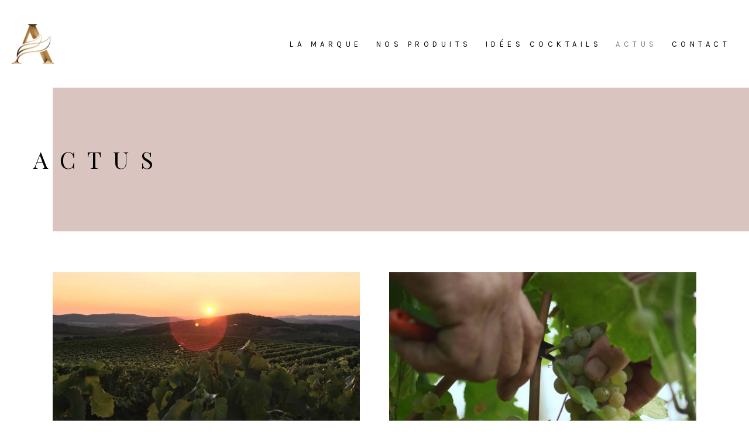

--- FILE ---
content_type: text/html; charset=UTF-8
request_url: https://www.maisonaguila.fr/actus/
body_size: 14251
content:
<!DOCTYPE html>
<html lang="fr-FR">
<head>
	
		<meta charset="UTF-8"/>
		<link rel="profile" href="http://gmpg.org/xfn/11"/>
		
				<meta name="viewport" content="width=device-width,initial-scale=1,user-scalable=yes">
		<meta name='robots' content='max-image-preview:large' />

	<!-- This site is optimized with the Yoast SEO plugin v15.5 - https://yoast.com/wordpress/plugins/seo/ -->
	<title>Actus - Retrouvez toute l&#039;actualité de Maison Aguila</title>
	<meta name="description" content="L&#039;actualité de Maison Aguila, les derniers articles et événements." />
	<meta name="robots" content="index, follow, max-snippet:-1, max-image-preview:large, max-video-preview:-1" />
	<link rel="canonical" href="https://www.maisonaguila.fr/actus/" />
	<meta property="og:locale" content="fr_FR" />
	<meta property="og:type" content="article" />
	<meta property="og:title" content="Actus - Retrouvez toute l&#039;actualité de Maison Aguila" />
	<meta property="og:description" content="L&#039;actualité de Maison Aguila, les derniers articles et événements." />
	<meta property="og:url" content="https://www.maisonaguila.fr/actus/" />
	<meta property="og:site_name" content="Maison Aguila" />
	<meta property="article:modified_time" content="2021-01-05T08:42:13+00:00" />
	<meta name="twitter:card" content="summary_large_image" />
	<meta name="twitter:label1" content="Durée de lecture est.">
	<meta name="twitter:data1" content="0 minute">
	<script type="application/ld+json" class="yoast-schema-graph">{"@context":"https://schema.org","@graph":[{"@type":"WebSite","@id":"https://www.maisonaguila.fr/#website","url":"https://www.maisonaguila.fr/","name":"Maison Aguila","description":"Le cr\u00e9ateur d&#039;effervescence","potentialAction":[{"@type":"SearchAction","target":"https://www.maisonaguila.fr/?s={search_term_string}","query-input":"required name=search_term_string"}],"inLanguage":"fr-FR"},{"@type":"WebPage","@id":"https://www.maisonaguila.fr/actus/#webpage","url":"https://www.maisonaguila.fr/actus/","name":"Actus - Retrouvez toute l'actualit\u00e9 de Maison Aguila","isPartOf":{"@id":"https://www.maisonaguila.fr/#website"},"datePublished":"2020-09-15T14:56:10+00:00","dateModified":"2021-01-05T08:42:13+00:00","description":"L'actualit\u00e9 de Maison Aguila, les derniers articles et \u00e9v\u00e9nements.","inLanguage":"fr-FR","potentialAction":[{"@type":"ReadAction","target":["https://www.maisonaguila.fr/actus/"]}]}]}</script>
	<!-- / Yoast SEO plugin. -->


<link rel='dns-prefetch' href='//www.google.com' />
<link rel='dns-prefetch' href='//fonts.googleapis.com' />
<link rel="alternate" type="application/rss+xml" title="Maison Aguila &raquo; Flux" href="https://www.maisonaguila.fr/feed/" />
<link rel="alternate" type="application/rss+xml" title="Maison Aguila &raquo; Flux des commentaires" href="https://www.maisonaguila.fr/comments/feed/" />
<!-- This site uses the Google Analytics by MonsterInsights plugin v7.14.0 - Using Analytics tracking - https://www.monsterinsights.com/ -->
<script type="text/javascript" data-cfasync="false">
    (window.gaDevIds=window.gaDevIds||[]).push("dZGIzZG");
	var mi_version         = '7.14.0';
	var mi_track_user      = true;
	var mi_no_track_reason = '';
	
	var disableStr = 'ga-disable-UA-186536514-1';

	/* Function to detect opted out users */
	function __gaTrackerIsOptedOut() {
		return document.cookie.indexOf(disableStr + '=true') > -1;
	}

	/* Disable tracking if the opt-out cookie exists. */
	if ( __gaTrackerIsOptedOut() ) {
		window[disableStr] = true;
	}

	/* Opt-out function */
	function __gaTrackerOptout() {
	  document.cookie = disableStr + '=true; expires=Thu, 31 Dec 2099 23:59:59 UTC; path=/';
	  window[disableStr] = true;
	}

	if ( 'undefined' === typeof gaOptout ) {
		function gaOptout() {
			__gaTrackerOptout();
		}
	}
	
	if ( mi_track_user ) {
		(function(i,s,o,g,r,a,m){i['GoogleAnalyticsObject']=r;i[r]=i[r]||function(){
			(i[r].q=i[r].q||[]).push(arguments)},i[r].l=1*new Date();a=s.createElement(o),
			m=s.getElementsByTagName(o)[0];a.async=1;a.src=g;m.parentNode.insertBefore(a,m)
		})(window,document,'script','//www.google-analytics.com/analytics.js','__gaTracker');

		__gaTracker('create', 'UA-186536514-1', 'auto');
		__gaTracker('set', 'forceSSL', true);
		__gaTracker('require', 'displayfeatures');
		__gaTracker('require', 'linkid', 'linkid.js');
		__gaTracker('send','pageview');
	} else {
		console.log( "" );
		(function() {
			/* https://developers.google.com/analytics/devguides/collection/analyticsjs/ */
			var noopfn = function() {
				return null;
			};
			var noopnullfn = function() {
				return null;
			};
			var Tracker = function() {
				return null;
			};
			var p = Tracker.prototype;
			p.get = noopfn;
			p.set = noopfn;
			p.send = noopfn;
			var __gaTracker = function() {
				var len = arguments.length;
				if ( len === 0 ) {
					return;
				}
				var f = arguments[len-1];
				if ( typeof f !== 'object' || f === null || typeof f.hitCallback !== 'function' ) {
					console.log( 'Fonction actuellement pas en cours d’exécution __gaTracker(' + arguments[0] + " ....) parce que vous n’êtes pas suivi·e. " + mi_no_track_reason );
					return;
				}
				try {
					f.hitCallback();
				} catch (ex) {

				}
			};
			__gaTracker.create = function() {
				return new Tracker();
			};
			__gaTracker.getByName = noopnullfn;
			__gaTracker.getAll = function() {
				return [];
			};
			__gaTracker.remove = noopfn;
			window['__gaTracker'] = __gaTracker;
					})();
		}
</script>
<!-- / Google Analytics by MonsterInsights -->
<script type="text/javascript">
window._wpemojiSettings = {"baseUrl":"https:\/\/s.w.org\/images\/core\/emoji\/14.0.0\/72x72\/","ext":".png","svgUrl":"https:\/\/s.w.org\/images\/core\/emoji\/14.0.0\/svg\/","svgExt":".svg","source":{"concatemoji":"https:\/\/www.maisonaguila.fr\/wp-includes\/js\/wp-emoji-release.min.js?ver=6.3.7"}};
/*! This file is auto-generated */
!function(i,n){var o,s,e;function c(e){try{var t={supportTests:e,timestamp:(new Date).valueOf()};sessionStorage.setItem(o,JSON.stringify(t))}catch(e){}}function p(e,t,n){e.clearRect(0,0,e.canvas.width,e.canvas.height),e.fillText(t,0,0);var t=new Uint32Array(e.getImageData(0,0,e.canvas.width,e.canvas.height).data),r=(e.clearRect(0,0,e.canvas.width,e.canvas.height),e.fillText(n,0,0),new Uint32Array(e.getImageData(0,0,e.canvas.width,e.canvas.height).data));return t.every(function(e,t){return e===r[t]})}function u(e,t,n){switch(t){case"flag":return n(e,"\ud83c\udff3\ufe0f\u200d\u26a7\ufe0f","\ud83c\udff3\ufe0f\u200b\u26a7\ufe0f")?!1:!n(e,"\ud83c\uddfa\ud83c\uddf3","\ud83c\uddfa\u200b\ud83c\uddf3")&&!n(e,"\ud83c\udff4\udb40\udc67\udb40\udc62\udb40\udc65\udb40\udc6e\udb40\udc67\udb40\udc7f","\ud83c\udff4\u200b\udb40\udc67\u200b\udb40\udc62\u200b\udb40\udc65\u200b\udb40\udc6e\u200b\udb40\udc67\u200b\udb40\udc7f");case"emoji":return!n(e,"\ud83e\udef1\ud83c\udffb\u200d\ud83e\udef2\ud83c\udfff","\ud83e\udef1\ud83c\udffb\u200b\ud83e\udef2\ud83c\udfff")}return!1}function f(e,t,n){var r="undefined"!=typeof WorkerGlobalScope&&self instanceof WorkerGlobalScope?new OffscreenCanvas(300,150):i.createElement("canvas"),a=r.getContext("2d",{willReadFrequently:!0}),o=(a.textBaseline="top",a.font="600 32px Arial",{});return e.forEach(function(e){o[e]=t(a,e,n)}),o}function t(e){var t=i.createElement("script");t.src=e,t.defer=!0,i.head.appendChild(t)}"undefined"!=typeof Promise&&(o="wpEmojiSettingsSupports",s=["flag","emoji"],n.supports={everything:!0,everythingExceptFlag:!0},e=new Promise(function(e){i.addEventListener("DOMContentLoaded",e,{once:!0})}),new Promise(function(t){var n=function(){try{var e=JSON.parse(sessionStorage.getItem(o));if("object"==typeof e&&"number"==typeof e.timestamp&&(new Date).valueOf()<e.timestamp+604800&&"object"==typeof e.supportTests)return e.supportTests}catch(e){}return null}();if(!n){if("undefined"!=typeof Worker&&"undefined"!=typeof OffscreenCanvas&&"undefined"!=typeof URL&&URL.createObjectURL&&"undefined"!=typeof Blob)try{var e="postMessage("+f.toString()+"("+[JSON.stringify(s),u.toString(),p.toString()].join(",")+"));",r=new Blob([e],{type:"text/javascript"}),a=new Worker(URL.createObjectURL(r),{name:"wpTestEmojiSupports"});return void(a.onmessage=function(e){c(n=e.data),a.terminate(),t(n)})}catch(e){}c(n=f(s,u,p))}t(n)}).then(function(e){for(var t in e)n.supports[t]=e[t],n.supports.everything=n.supports.everything&&n.supports[t],"flag"!==t&&(n.supports.everythingExceptFlag=n.supports.everythingExceptFlag&&n.supports[t]);n.supports.everythingExceptFlag=n.supports.everythingExceptFlag&&!n.supports.flag,n.DOMReady=!1,n.readyCallback=function(){n.DOMReady=!0}}).then(function(){return e}).then(function(){var e;n.supports.everything||(n.readyCallback(),(e=n.source||{}).concatemoji?t(e.concatemoji):e.wpemoji&&e.twemoji&&(t(e.twemoji),t(e.wpemoji)))}))}((window,document),window._wpemojiSettings);
</script>
<style type="text/css">
img.wp-smiley,
img.emoji {
	display: inline !important;
	border: none !important;
	box-shadow: none !important;
	height: 1em !important;
	width: 1em !important;
	margin: 0 0.07em !important;
	vertical-align: -0.1em !important;
	background: none !important;
	padding: 0 !important;
}
</style>
	<link rel='stylesheet' id='wp-block-library-css' href='https://www.maisonaguila.fr/wp-includes/css/dist/block-library/style.min.css?ver=6.3.7' type='text/css' media='all' />
<style id='classic-theme-styles-inline-css' type='text/css'>
/*! This file is auto-generated */
.wp-block-button__link{color:#fff;background-color:#32373c;border-radius:9999px;box-shadow:none;text-decoration:none;padding:calc(.667em + 2px) calc(1.333em + 2px);font-size:1.125em}.wp-block-file__button{background:#32373c;color:#fff;text-decoration:none}
</style>
<style id='global-styles-inline-css' type='text/css'>
body{--wp--preset--color--black: #000000;--wp--preset--color--cyan-bluish-gray: #abb8c3;--wp--preset--color--white: #ffffff;--wp--preset--color--pale-pink: #f78da7;--wp--preset--color--vivid-red: #cf2e2e;--wp--preset--color--luminous-vivid-orange: #ff6900;--wp--preset--color--luminous-vivid-amber: #fcb900;--wp--preset--color--light-green-cyan: #7bdcb5;--wp--preset--color--vivid-green-cyan: #00d084;--wp--preset--color--pale-cyan-blue: #8ed1fc;--wp--preset--color--vivid-cyan-blue: #0693e3;--wp--preset--color--vivid-purple: #9b51e0;--wp--preset--gradient--vivid-cyan-blue-to-vivid-purple: linear-gradient(135deg,rgba(6,147,227,1) 0%,rgb(155,81,224) 100%);--wp--preset--gradient--light-green-cyan-to-vivid-green-cyan: linear-gradient(135deg,rgb(122,220,180) 0%,rgb(0,208,130) 100%);--wp--preset--gradient--luminous-vivid-amber-to-luminous-vivid-orange: linear-gradient(135deg,rgba(252,185,0,1) 0%,rgba(255,105,0,1) 100%);--wp--preset--gradient--luminous-vivid-orange-to-vivid-red: linear-gradient(135deg,rgba(255,105,0,1) 0%,rgb(207,46,46) 100%);--wp--preset--gradient--very-light-gray-to-cyan-bluish-gray: linear-gradient(135deg,rgb(238,238,238) 0%,rgb(169,184,195) 100%);--wp--preset--gradient--cool-to-warm-spectrum: linear-gradient(135deg,rgb(74,234,220) 0%,rgb(151,120,209) 20%,rgb(207,42,186) 40%,rgb(238,44,130) 60%,rgb(251,105,98) 80%,rgb(254,248,76) 100%);--wp--preset--gradient--blush-light-purple: linear-gradient(135deg,rgb(255,206,236) 0%,rgb(152,150,240) 100%);--wp--preset--gradient--blush-bordeaux: linear-gradient(135deg,rgb(254,205,165) 0%,rgb(254,45,45) 50%,rgb(107,0,62) 100%);--wp--preset--gradient--luminous-dusk: linear-gradient(135deg,rgb(255,203,112) 0%,rgb(199,81,192) 50%,rgb(65,88,208) 100%);--wp--preset--gradient--pale-ocean: linear-gradient(135deg,rgb(255,245,203) 0%,rgb(182,227,212) 50%,rgb(51,167,181) 100%);--wp--preset--gradient--electric-grass: linear-gradient(135deg,rgb(202,248,128) 0%,rgb(113,206,126) 100%);--wp--preset--gradient--midnight: linear-gradient(135deg,rgb(2,3,129) 0%,rgb(40,116,252) 100%);--wp--preset--font-size--small: 13px;--wp--preset--font-size--medium: 20px;--wp--preset--font-size--large: 36px;--wp--preset--font-size--x-large: 42px;--wp--preset--spacing--20: 0.44rem;--wp--preset--spacing--30: 0.67rem;--wp--preset--spacing--40: 1rem;--wp--preset--spacing--50: 1.5rem;--wp--preset--spacing--60: 2.25rem;--wp--preset--spacing--70: 3.38rem;--wp--preset--spacing--80: 5.06rem;--wp--preset--shadow--natural: 6px 6px 9px rgba(0, 0, 0, 0.2);--wp--preset--shadow--deep: 12px 12px 50px rgba(0, 0, 0, 0.4);--wp--preset--shadow--sharp: 6px 6px 0px rgba(0, 0, 0, 0.2);--wp--preset--shadow--outlined: 6px 6px 0px -3px rgba(255, 255, 255, 1), 6px 6px rgba(0, 0, 0, 1);--wp--preset--shadow--crisp: 6px 6px 0px rgba(0, 0, 0, 1);}:where(.is-layout-flex){gap: 0.5em;}:where(.is-layout-grid){gap: 0.5em;}body .is-layout-flow > .alignleft{float: left;margin-inline-start: 0;margin-inline-end: 2em;}body .is-layout-flow > .alignright{float: right;margin-inline-start: 2em;margin-inline-end: 0;}body .is-layout-flow > .aligncenter{margin-left: auto !important;margin-right: auto !important;}body .is-layout-constrained > .alignleft{float: left;margin-inline-start: 0;margin-inline-end: 2em;}body .is-layout-constrained > .alignright{float: right;margin-inline-start: 2em;margin-inline-end: 0;}body .is-layout-constrained > .aligncenter{margin-left: auto !important;margin-right: auto !important;}body .is-layout-constrained > :where(:not(.alignleft):not(.alignright):not(.alignfull)){max-width: var(--wp--style--global--content-size);margin-left: auto !important;margin-right: auto !important;}body .is-layout-constrained > .alignwide{max-width: var(--wp--style--global--wide-size);}body .is-layout-flex{display: flex;}body .is-layout-flex{flex-wrap: wrap;align-items: center;}body .is-layout-flex > *{margin: 0;}body .is-layout-grid{display: grid;}body .is-layout-grid > *{margin: 0;}:where(.wp-block-columns.is-layout-flex){gap: 2em;}:where(.wp-block-columns.is-layout-grid){gap: 2em;}:where(.wp-block-post-template.is-layout-flex){gap: 1.25em;}:where(.wp-block-post-template.is-layout-grid){gap: 1.25em;}.has-black-color{color: var(--wp--preset--color--black) !important;}.has-cyan-bluish-gray-color{color: var(--wp--preset--color--cyan-bluish-gray) !important;}.has-white-color{color: var(--wp--preset--color--white) !important;}.has-pale-pink-color{color: var(--wp--preset--color--pale-pink) !important;}.has-vivid-red-color{color: var(--wp--preset--color--vivid-red) !important;}.has-luminous-vivid-orange-color{color: var(--wp--preset--color--luminous-vivid-orange) !important;}.has-luminous-vivid-amber-color{color: var(--wp--preset--color--luminous-vivid-amber) !important;}.has-light-green-cyan-color{color: var(--wp--preset--color--light-green-cyan) !important;}.has-vivid-green-cyan-color{color: var(--wp--preset--color--vivid-green-cyan) !important;}.has-pale-cyan-blue-color{color: var(--wp--preset--color--pale-cyan-blue) !important;}.has-vivid-cyan-blue-color{color: var(--wp--preset--color--vivid-cyan-blue) !important;}.has-vivid-purple-color{color: var(--wp--preset--color--vivid-purple) !important;}.has-black-background-color{background-color: var(--wp--preset--color--black) !important;}.has-cyan-bluish-gray-background-color{background-color: var(--wp--preset--color--cyan-bluish-gray) !important;}.has-white-background-color{background-color: var(--wp--preset--color--white) !important;}.has-pale-pink-background-color{background-color: var(--wp--preset--color--pale-pink) !important;}.has-vivid-red-background-color{background-color: var(--wp--preset--color--vivid-red) !important;}.has-luminous-vivid-orange-background-color{background-color: var(--wp--preset--color--luminous-vivid-orange) !important;}.has-luminous-vivid-amber-background-color{background-color: var(--wp--preset--color--luminous-vivid-amber) !important;}.has-light-green-cyan-background-color{background-color: var(--wp--preset--color--light-green-cyan) !important;}.has-vivid-green-cyan-background-color{background-color: var(--wp--preset--color--vivid-green-cyan) !important;}.has-pale-cyan-blue-background-color{background-color: var(--wp--preset--color--pale-cyan-blue) !important;}.has-vivid-cyan-blue-background-color{background-color: var(--wp--preset--color--vivid-cyan-blue) !important;}.has-vivid-purple-background-color{background-color: var(--wp--preset--color--vivid-purple) !important;}.has-black-border-color{border-color: var(--wp--preset--color--black) !important;}.has-cyan-bluish-gray-border-color{border-color: var(--wp--preset--color--cyan-bluish-gray) !important;}.has-white-border-color{border-color: var(--wp--preset--color--white) !important;}.has-pale-pink-border-color{border-color: var(--wp--preset--color--pale-pink) !important;}.has-vivid-red-border-color{border-color: var(--wp--preset--color--vivid-red) !important;}.has-luminous-vivid-orange-border-color{border-color: var(--wp--preset--color--luminous-vivid-orange) !important;}.has-luminous-vivid-amber-border-color{border-color: var(--wp--preset--color--luminous-vivid-amber) !important;}.has-light-green-cyan-border-color{border-color: var(--wp--preset--color--light-green-cyan) !important;}.has-vivid-green-cyan-border-color{border-color: var(--wp--preset--color--vivid-green-cyan) !important;}.has-pale-cyan-blue-border-color{border-color: var(--wp--preset--color--pale-cyan-blue) !important;}.has-vivid-cyan-blue-border-color{border-color: var(--wp--preset--color--vivid-cyan-blue) !important;}.has-vivid-purple-border-color{border-color: var(--wp--preset--color--vivid-purple) !important;}.has-vivid-cyan-blue-to-vivid-purple-gradient-background{background: var(--wp--preset--gradient--vivid-cyan-blue-to-vivid-purple) !important;}.has-light-green-cyan-to-vivid-green-cyan-gradient-background{background: var(--wp--preset--gradient--light-green-cyan-to-vivid-green-cyan) !important;}.has-luminous-vivid-amber-to-luminous-vivid-orange-gradient-background{background: var(--wp--preset--gradient--luminous-vivid-amber-to-luminous-vivid-orange) !important;}.has-luminous-vivid-orange-to-vivid-red-gradient-background{background: var(--wp--preset--gradient--luminous-vivid-orange-to-vivid-red) !important;}.has-very-light-gray-to-cyan-bluish-gray-gradient-background{background: var(--wp--preset--gradient--very-light-gray-to-cyan-bluish-gray) !important;}.has-cool-to-warm-spectrum-gradient-background{background: var(--wp--preset--gradient--cool-to-warm-spectrum) !important;}.has-blush-light-purple-gradient-background{background: var(--wp--preset--gradient--blush-light-purple) !important;}.has-blush-bordeaux-gradient-background{background: var(--wp--preset--gradient--blush-bordeaux) !important;}.has-luminous-dusk-gradient-background{background: var(--wp--preset--gradient--luminous-dusk) !important;}.has-pale-ocean-gradient-background{background: var(--wp--preset--gradient--pale-ocean) !important;}.has-electric-grass-gradient-background{background: var(--wp--preset--gradient--electric-grass) !important;}.has-midnight-gradient-background{background: var(--wp--preset--gradient--midnight) !important;}.has-small-font-size{font-size: var(--wp--preset--font-size--small) !important;}.has-medium-font-size{font-size: var(--wp--preset--font-size--medium) !important;}.has-large-font-size{font-size: var(--wp--preset--font-size--large) !important;}.has-x-large-font-size{font-size: var(--wp--preset--font-size--x-large) !important;}
.wp-block-navigation a:where(:not(.wp-element-button)){color: inherit;}
:where(.wp-block-post-template.is-layout-flex){gap: 1.25em;}:where(.wp-block-post-template.is-layout-grid){gap: 1.25em;}
:where(.wp-block-columns.is-layout-flex){gap: 2em;}:where(.wp-block-columns.is-layout-grid){gap: 2em;}
.wp-block-pullquote{font-size: 1.5em;line-height: 1.6;}
</style>
<link rel='stylesheet' id='contact-form-7-css' href='https://www.maisonaguila.fr/wp-content/plugins/contact-form-7/includes/css/styles.css?ver=5.3.2' type='text/css' media='all' />
<link rel='stylesheet' id='rs-plugin-settings-css' href='https://www.maisonaguila.fr/wp-content/plugins/revslider/public/assets/css/rs6.css?ver=6.1.5' type='text/css' media='all' />
<style id='rs-plugin-settings-inline-css' type='text/css'>
#rs-demo-id {}
</style>
<link rel='stylesheet' id='monsterinsights-popular-posts-style-css' href='https://www.maisonaguila.fr/wp-content/plugins/google-analytics-for-wordpress/assets/css/frontend.min.css?ver=7.14.0' type='text/css' media='all' />
<link rel='stylesheet' id='attika-mikado-default-style-css' href='https://www.maisonaguila.fr/wp-content/themes/attika/style.css?ver=6.3.7' type='text/css' media='all' />
<link rel='stylesheet' id='attika-mikado-child-style-css' href='https://www.maisonaguila.fr/wp-content/themes/attika-child/style.css?ver=6.3.7' type='text/css' media='all' />
<link rel='stylesheet' id='attika-mikado-modules-css' href='https://www.maisonaguila.fr/wp-content/themes/attika/assets/css/modules.min.css?ver=6.3.7' type='text/css' media='all' />
<link rel='stylesheet' id='mediaelement-css' href='https://www.maisonaguila.fr/wp-includes/js/mediaelement/mediaelementplayer-legacy.min.css?ver=4.2.17' type='text/css' media='all' />
<link rel='stylesheet' id='wp-mediaelement-css' href='https://www.maisonaguila.fr/wp-includes/js/mediaelement/wp-mediaelement.min.css?ver=6.3.7' type='text/css' media='all' />
<link rel='stylesheet' id='attika-mikado-style-dynamic-css' href='https://www.maisonaguila.fr/wp-content/themes/attika/assets/css/style_dynamic.css?ver=1602857170' type='text/css' media='all' />
<link rel='stylesheet' id='attika-mikado-modules-responsive-css' href='https://www.maisonaguila.fr/wp-content/themes/attika/assets/css/modules-responsive.min.css?ver=6.3.7' type='text/css' media='all' />
<link rel='stylesheet' id='attika-mikado-style-dynamic-responsive-css' href='https://www.maisonaguila.fr/wp-content/themes/attika/assets/css/style_dynamic_responsive.css?ver=1602857170' type='text/css' media='all' />
<link rel='stylesheet' id='attika-mikado-google-fonts-css' href='https://fonts.googleapis.com/css?family=Playfair+Display%3A300%2C400%2C400i%2C700%7CHeebo%3A300%2C400%2C400i%2C700%7CKarla%3A300%2C400%2C400i%2C700&#038;subset=latin-ext&#038;ver=1.0.0' type='text/css' media='all' />
<link rel='stylesheet' id='attika-core-dashboard-style-css' href='https://www.maisonaguila.fr/wp-content/plugins/attika-core/core-dashboard/assets/css/core-dashboard.min.css?ver=6.3.7' type='text/css' media='all' />
<link rel='stylesheet' id='js_composer_front-css' href='https://www.maisonaguila.fr/wp-content/plugins/js_composer/assets/css/js_composer.min.css?ver=6.1' type='text/css' media='all' />
<script type='text/javascript' id='monsterinsights-frontend-script-js-extra'>
/* <![CDATA[ */
var monsterinsights_frontend = {"js_events_tracking":"true","download_extensions":"doc,pdf,ppt,zip,xls,docx,pptx,xlsx","inbound_paths":"[{\"path\":\"\\\/go\\\/\",\"label\":\"affiliate\"},{\"path\":\"\\\/recommend\\\/\",\"label\":\"affiliate\"}]","home_url":"https:\/\/www.maisonaguila.fr","hash_tracking":"false"};
/* ]]> */
</script>
<script type='text/javascript' src='https://www.maisonaguila.fr/wp-content/plugins/google-analytics-for-wordpress/assets/js/frontend.min.js?ver=7.14.0' id='monsterinsights-frontend-script-js'></script>
<script type='text/javascript' src='https://www.maisonaguila.fr/wp-includes/js/jquery/jquery.min.js?ver=3.7.0' id='jquery-core-js'></script>
<script type='text/javascript' src='https://www.maisonaguila.fr/wp-includes/js/jquery/jquery-migrate.min.js?ver=3.4.1' id='jquery-migrate-js'></script>
<script type='text/javascript' src='https://www.maisonaguila.fr/wp-content/plugins/revslider/public/assets/js/revolution.tools.min.js?ver=6.0' id='tp-tools-js'></script>
<script type='text/javascript' src='https://www.maisonaguila.fr/wp-content/plugins/revslider/public/assets/js/rs6.min.js?ver=6.1.5' id='revmin-js'></script>
<link rel="https://api.w.org/" href="https://www.maisonaguila.fr/wp-json/" /><link rel="alternate" type="application/json" href="https://www.maisonaguila.fr/wp-json/wp/v2/pages/3676" /><link rel="EditURI" type="application/rsd+xml" title="RSD" href="https://www.maisonaguila.fr/xmlrpc.php?rsd" />
<meta name="generator" content="WordPress 6.3.7" />
<link rel='shortlink' href='https://www.maisonaguila.fr/?p=3676' />
<link rel="alternate" type="application/json+oembed" href="https://www.maisonaguila.fr/wp-json/oembed/1.0/embed?url=https%3A%2F%2Fwww.maisonaguila.fr%2Factus%2F" />
<link rel="alternate" type="text/xml+oembed" href="https://www.maisonaguila.fr/wp-json/oembed/1.0/embed?url=https%3A%2F%2Fwww.maisonaguila.fr%2Factus%2F&#038;format=xml" />
<meta name="generator" content="Powered by WPBakery Page Builder - drag and drop page builder for WordPress."/>
<meta name="generator" content="Powered by Slider Revolution 6.1.5 - responsive, Mobile-Friendly Slider Plugin for WordPress with comfortable drag and drop interface." />
<link rel="icon" href="https://www.maisonaguila.fr/wp-content/uploads/2020/10/nouveau-logo-aguila.png" sizes="32x32" />
<link rel="icon" href="https://www.maisonaguila.fr/wp-content/uploads/2020/10/nouveau-logo-aguila.png" sizes="192x192" />
<link rel="apple-touch-icon" href="https://www.maisonaguila.fr/wp-content/uploads/2020/10/nouveau-logo-aguila.png" />
<meta name="msapplication-TileImage" content="https://www.maisonaguila.fr/wp-content/uploads/2020/10/nouveau-logo-aguila.png" />
<script type="text/javascript">function setREVStartSize(t){try{var h,e=document.getElementById(t.c).parentNode.offsetWidth;if(e=0===e||isNaN(e)?window.innerWidth:e,t.tabw=void 0===t.tabw?0:parseInt(t.tabw),t.thumbw=void 0===t.thumbw?0:parseInt(t.thumbw),t.tabh=void 0===t.tabh?0:parseInt(t.tabh),t.thumbh=void 0===t.thumbh?0:parseInt(t.thumbh),t.tabhide=void 0===t.tabhide?0:parseInt(t.tabhide),t.thumbhide=void 0===t.thumbhide?0:parseInt(t.thumbhide),t.mh=void 0===t.mh||""==t.mh||"auto"===t.mh?0:parseInt(t.mh,0),"fullscreen"===t.layout||"fullscreen"===t.l)h=Math.max(t.mh,window.innerHeight);else{for(var i in t.gw=Array.isArray(t.gw)?t.gw:[t.gw],t.rl)void 0!==t.gw[i]&&0!==t.gw[i]||(t.gw[i]=t.gw[i-1]);for(var i in t.gh=void 0===t.el||""===t.el||Array.isArray(t.el)&&0==t.el.length?t.gh:t.el,t.gh=Array.isArray(t.gh)?t.gh:[t.gh],t.rl)void 0!==t.gh[i]&&0!==t.gh[i]||(t.gh[i]=t.gh[i-1]);var r,a=new Array(t.rl.length),n=0;for(var i in t.tabw=t.tabhide>=e?0:t.tabw,t.thumbw=t.thumbhide>=e?0:t.thumbw,t.tabh=t.tabhide>=e?0:t.tabh,t.thumbh=t.thumbhide>=e?0:t.thumbh,t.rl)a[i]=t.rl[i]<window.innerWidth?0:t.rl[i];for(var i in r=a[0],a)r>a[i]&&0<a[i]&&(r=a[i],n=i);var d=e>t.gw[n]+t.tabw+t.thumbw?1:(e-(t.tabw+t.thumbw))/t.gw[n];h=t.gh[n]*d+(t.tabh+t.thumbh)}void 0===window.rs_init_css&&(window.rs_init_css=document.head.appendChild(document.createElement("style"))),document.getElementById(t.c).height=h,window.rs_init_css.innerHTML+="#"+t.c+"_wrapper { height: "+h+"px }"}catch(t){console.log("Failure at Presize of Slider:"+t)}};</script>
		<style type="text/css" id="wp-custom-css">
			.justify{
	text-align: justify !important;
}

/* ACCUEIL */
#responsive-accueil {
	display: none;
}
.vc_custom_1599223591948 {
	height: 600px !important;
}


/*FOOTER*/
/*RS*/
table tbody tr{
	border: none !important;
}

/* PAGE PRODUITS */
.responsive-rose {
	display: none;
}
.responsive-bio {
	display: none;
}
.responsive-brut {
	display: none;
}
.mkdf-accordion-holder.mkdf-ac-boxed .mkdf-accordion-title {
  background-color: rgba(217, 196, 191, 0.3); !important;
}
.mkdf-accordion-holder.mkdf-ac-boxed .mkdf-accordion-title:hover {
	background-color: rgba(31, 44, 62, 0.1); !important;
}
.mkdf-accordion-holder.mkdf-ac-boxed .mkdf-accordion-title.ui-state-active, .mkdf-accordion-holder.mkdf-ac-boxed .mkdf-accordion-title.ui-state-hover {
	background-color: rgba(31, 44, 62, 0.1); !important;
}
.mkdf-row-parallax-background-elements-holder {
	max-width:1920px !important;
}

/*PAGE CONTACT 
 * FORM. DEPARTEMENTS */
#gform_submit_button_1{
	display: none;
}
#gform_submit_button_2{
  background: black;
	color: white;
	padding: 10px;
	border: none;
}
#gform_submit_button_2:hover{
  background: #ca9e67;
	color: black;
	padding: 10px;
	border: none;
}

/* CATEGORIES */
.mkdf-blog-holder.mkdf-blog-standard article.mkdf-post-predefined .mkdf-post-info-left{
    width: 100%;
    padding: 0 20% 0 20%;
}

.mkdf-blog-holder.mkdf-blog-standard article.mkdf-post-predefined .mkdf-post-read-more-button{
    text-align: center;
}

/* PORTFOLIO */

.mkdf-portfolio-single-holder .mkdf-ps-info-holder .mkdf-ps-info-inner {
	background-color: #acc2da;
}
.mkdf-social-share-holder.mkdf-text{
	display: none;
}
.mkdf-ps-info-tag{
	display: none !important;
}
.mkdf-ps-info-item.mkdf-ps-categories{
	display: none !important;
}
.mkdf-ps-info-item.mkdf-ps-date{
	display: none !important;
}
.mkdf-ps-info-inner {
	padding: 10% !important;
}

/* COCKTAIL */
.mkdf-ps-info-title {
    font-weight: 700 !important;
}
.mkdf-pli-text-holder {
	height: 200px;
	padding: 20px ! important;
}
/* HOVER PRODUITS */
.mkdf-single-image-holder.mkdf-image-behavior-custom-link .mkdf-si-inner a:after{
	background-color: rgba(255,255,255,0.5) !important;
}


/* EN TETE PAGE TITRE */
.mkdf-title-holder.mkdf-attika-type .mkdf-grid:after {
	background-color:#d9c4bf !important;
}
.mkdf-page-header .mkdf-menu-area {
    position: relative;
    height: 90px;
    background-color: transparent !important;
    box-sizing: border-box;
}


/* BOUTON RETOUR AU TOP */
#mkdf-back-to-top>span {
	  background-color: #fff;
    border: 1px solid #fff;
}

/*ARTICLES */
.mkdf-post-info-right {
	display:none;
}
.mkdf-comment-form {
	display: none;
}
.mkdf-blog-single-navigation {
	display:none;
}
.mkdf-post-info-date.entry-date.published.updated {
	display:none !important;
}
.mkdf-blog-holder.mkdf-blog-single article:not(.format-link):not(.format-quote) .mkdf-post-title {
    max-width: 100% !important; 
}
.mkdf-blog-holder.mkdf-blog-single article .mkdf-post-info-left {
	width: 100% !important;
	padding-right: 0px !important;
}
.mkdf-blog-holder.mkdf-blog-single article .mkdf-post-info-left p{
	text-align: justify !important;
}
.entry-title.mkdf-post-title {
	text-align: center !important;
}



/*----- RESPONSIVE--------*/
/* LA MARQUE */
@media (max-width: 600px) {
.page-id-744 .mkdf-content .mkdf-content-inner > .mkdf-container > .mkdf-container-inner, .page-id-744 .mkdf-content .mkdf-content-inner > .mkdf-full-width > .mkdf-full-width-inner {
    padding: 0;
}
.mkdf-mobile-header .mkdf-mobile-logo-wrapper a {
    height: 70px !important;
}
.vc_column-inner.vc_custom_1598606818558 {
    margin-top: 0px !important;
}

.vc_custom_1602075456160 {
    margin: 0 !important;
}

.vc_custom_1602075358941 {
    width: 270px !important;
	  margin-right: 9%  !important;
}
.vc_custom_1602075404368{
    width: 270px !important;
	  margin-right: 9%  !important;
	  padding-bottom: 30px;
}
.vc_custom_1534514557722{
    margin-top: 40px !important;
  	margin-right: 9%  !important;
}
.vc_custom_1600260710260{
    margin-top: -130px !important;
	  margin-right: 9%  !important;
}
.mkdf-row-parallax-background-elements-holder.mkdf-parallax-elements-bottom.mkdf-item-appear{
		display: none;
	}
h2 {
    font-size: 30px;
    letter-spacing: .3em;
}
h3 {
    font-size: 25px;
}
h4 {
    font-size: 18px;
}	
	
/* -----------------
 --------ACCUEIL -------*/
	#desktop-accueil {
		display: none;
	}
	#responsive-accueil {
		display: block;
	}
	.vc_custom_1598877880560{
		padding: 0px;
	}
	h1 {font-size: 35px !important
	}
	#texte-h1 {
  margin-right: 5px;
}
	#logo-accueil {
		margin-right: 16px !important;
	}	
	.bouton-accueil{
   margin: 30px 0px 50px 0px !important; 
   text-align: center !important;
	}		
	#rev-slider{
	padding: 0px 0px 50px 28px !important;
	}	.vc_custom_heading.vc_custom_1600176515238{
	margin: 0 !important;
	padding: 0!important;
	}
	.vc_custom_1600182545205 {
    margin-top: 800px !important;
}
	#cave {
		margin-top: -35px !important;
	}
	.mkdf-btn.mkdf-btn-medium.mkdf-btn-simple {
		margin: 30px 0% 0 0 !important;
	}
/*----------------------
 * PAGE NOS PRODUITS
 * --------------------*/	
  .rose {
		display: none !important;
	}
	.bio {
	display: none !important;
	}
	.brut {
	display: none !important;
	}
	.responsive-rose {
	display: block !important;
}
.responsive-bio {
	display: block !important;
}
.responsive-brut {
	display: block !important;
}
.mkdf-title-holder.mkdf-attika-type .mkdf-grid {
    position: initial;
}
.vc_row-has-fill>.vc_column_container>.vc_column-inner {
     padding-top: 0; 
}
.mkdf-content .mkdf-content-inner>.mkdf-full-width>.mkdf-full-width-inner {
    padding-top: 0;
    padding-bottom: 40px;
}	
	.mkdf-row-parallax-right{
		display: none;
	}
.vc_custom_1598964287591{
    padding-top: 130px !important;
}
	
	
}
/*FIN RESPONSIVE*/		</style>
		<noscript><style> .wpb_animate_when_almost_visible { opacity: 1; }</style></noscript></head>
<body class="page-template page-template-blog-attika page page-id-3676 attika-core-1.2 attika child-child-ver-1.0.1 attika-ver-1.3 mkdf-grid-1300 mkdf-empty-google-api mkdf-wide-dropdown-menu-content-in-grid mkdf-sticky-header-on-scroll-down-up mkdf-dropdown-animate-height mkdf-header-standard mkdf-menu-area-shadow-disable mkdf-menu-area-in-grid-shadow-disable mkdf-menu-area-border-disable mkdf-menu-area-in-grid-border-disable mkdf-logo-area-border-disable mkdf-logo-area-in-grid-border-disable mkdf-header-vertical-shadow-disable mkdf-header-vertical-border-disable mkdf-default-mobile-header mkdf-sticky-up-mobile-header wpb-js-composer js-comp-ver-6.1 vc_responsive" itemscope itemtype="http://schema.org/WebPage">
	
    <div class="mkdf-wrapper">
        <div class="mkdf-wrapper-inner">
            
<header class="mkdf-page-header">
		
				
	<div class="mkdf-menu-area mkdf-menu-right">
				
						
			<div class="mkdf-vertical-align-containers">
				<div class="mkdf-position-left"><!--
				 --><div class="mkdf-position-left-inner">
						
	
	<div class="mkdf-logo-wrapper">
		<a itemprop="url" href="https://www.maisonaguila.fr/" style="height: 68px;">
			<img itemprop="image" class="mkdf-normal-logo" src="https://www.maisonaguila.fr/wp-content/uploads/2020/10/nouveau-logo-aguila.png" width="150" height="137"  alt="logo"/>
			<img itemprop="image" class="mkdf-dark-logo" src="https://www.maisonaguila.fr/wp-content/uploads/2020/10/nouveau-logo-aguila.png" width="150" height="137"  alt="dark logo"/>			<img itemprop="image" class="mkdf-light-logo" src="https://www.maisonaguila.fr/wp-content/uploads/2020/10/nouveau-logo-aguila.png" width="150" height="137"  alt="light logo"/>		</a>
	</div>

											</div>
				</div>
								<div class="mkdf-position-right"><!--
				 --><div class="mkdf-position-right-inner">
														
	<nav class="mkdf-main-menu mkdf-drop-down mkdf-default-nav">
		<ul id="menu-menu-principal" class="clearfix"><li id="nav-menu-item-3298" class="menu-item menu-item-type-post_type menu-item-object-page  narrow"><a href="https://www.maisonaguila.fr/la-marque/" class=""><span class="item_outer"><span class="item_text">La marque</span></span></a></li>
<li id="nav-menu-item-21" class="menu-item menu-item-type-post_type menu-item-object-page  narrow"><a href="https://www.maisonaguila.fr/nos-produits/" class=""><span class="item_outer"><span class="item_text">Nos produits</span></span></a></li>
<li id="nav-menu-item-20" class="menu-item menu-item-type-post_type menu-item-object-page  narrow"><a href="https://www.maisonaguila.fr/idees-cocktails/" class=""><span class="item_outer"><span class="item_text">Idées cocktails</span></span></a></li>
<li id="nav-menu-item-3702" class="menu-item menu-item-type-post_type menu-item-object-page current-menu-item page_item page-item-3676 current_page_item mkdf-active-item narrow"><a href="https://www.maisonaguila.fr/actus/" class=" current "><span class="item_outer"><span class="item_text">Actus</span></span></a></li>
<li id="nav-menu-item-3419" class="menu-item menu-item-type-post_type menu-item-object-page  narrow"><a href="https://www.maisonaguila.fr/contact/" class=""><span class="item_outer"><span class="item_text">Contact</span></span></a></li>
</ul>	</nav>

																	</div>
				</div>
			</div>
			
			</div>
			
		
	
<div class="mkdf-sticky-header">
        <div class="mkdf-sticky-holder mkdf-menu-right">
                    <div class="mkdf-vertical-align-containers">
                <div class="mkdf-position-left"><!--
                 --><div class="mkdf-position-left-inner">
                        
	
	<div class="mkdf-logo-wrapper">
		<a itemprop="url" href="https://www.maisonaguila.fr/" style="height: 68px;">
			<img itemprop="image" class="mkdf-normal-logo" src="https://www.maisonaguila.fr/wp-content/uploads/2020/10/nouveau-logo-aguila.png" width="150" height="137"  alt="logo"/>
			<img itemprop="image" class="mkdf-dark-logo" src="https://www.maisonaguila.fr/wp-content/uploads/2020/10/nouveau-logo-aguila.png" width="150" height="137"  alt="dark logo"/>			<img itemprop="image" class="mkdf-light-logo" src="https://www.maisonaguila.fr/wp-content/uploads/2020/10/nouveau-logo-aguila.png" width="150" height="137"  alt="light logo"/>		</a>
	</div>

                                            </div>
                </div>
                                <div class="mkdf-position-right"><!--
                 --><div class="mkdf-position-right-inner">
                                                    
<nav class="mkdf-main-menu mkdf-drop-down mkdf-sticky-nav">
    <ul id="menu-menu-principal-1" class="clearfix"><li id="sticky-nav-menu-item-3298" class="menu-item menu-item-type-post_type menu-item-object-page  narrow"><a href="https://www.maisonaguila.fr/la-marque/" class=""><span class="item_outer"><span class="item_text">La marque</span><span class="plus"></span></span></a></li>
<li id="sticky-nav-menu-item-21" class="menu-item menu-item-type-post_type menu-item-object-page  narrow"><a href="https://www.maisonaguila.fr/nos-produits/" class=""><span class="item_outer"><span class="item_text">Nos produits</span><span class="plus"></span></span></a></li>
<li id="sticky-nav-menu-item-20" class="menu-item menu-item-type-post_type menu-item-object-page  narrow"><a href="https://www.maisonaguila.fr/idees-cocktails/" class=""><span class="item_outer"><span class="item_text">Idées cocktails</span><span class="plus"></span></span></a></li>
<li id="sticky-nav-menu-item-3702" class="menu-item menu-item-type-post_type menu-item-object-page current-menu-item page_item page-item-3676 current_page_item mkdf-active-item narrow"><a href="https://www.maisonaguila.fr/actus/" class=" current "><span class="item_outer"><span class="item_text">Actus</span><span class="plus"></span></span></a></li>
<li id="sticky-nav-menu-item-3419" class="menu-item menu-item-type-post_type menu-item-object-page  narrow"><a href="https://www.maisonaguila.fr/contact/" class=""><span class="item_outer"><span class="item_text">Contact</span><span class="plus"></span></span></a></li>
</ul></nav>

                                                                    </div>
                </div>
            </div>
                </div>
	</div>

	
	</header>


<header class="mkdf-mobile-header">
		
	<div class="mkdf-mobile-header-inner">
		<div class="mkdf-mobile-header-holder">
			<div class="mkdf-grid">
				<div class="mkdf-vertical-align-containers">
					<div class="mkdf-vertical-align-containers">
													<div class="mkdf-mobile-menu-opener mkdf-mobile-menu-opener-predefined">
								<a href="javascript:void(0)">
									<span class="mkdf-mobile-menu-icon">
										<span class="mkdf-hm-lines"><span class="mkdf-hm-line mkdf-line-1"></span><span class="mkdf-hm-line mkdf-line-2"></span><span class="mkdf-hm-line mkdf-line-3"></span></span>									</span>
																	</a>
							</div>
												<div class="mkdf-position-center"><!--
						 --><div class="mkdf-position-center-inner">
								
<div class="mkdf-mobile-logo-wrapper">
	<a itemprop="url" href="https://www.maisonaguila.fr/" style="height: 68px">
		<img itemprop="image" src="https://www.maisonaguila.fr/wp-content/uploads/2020/10/nouveau-logo-aguila.png" width="150" height="137"  alt="Mobile Logo"/>
	</a>
</div>

							</div>
						</div>
						<div class="mkdf-position-right"><!--
						 --><div class="mkdf-position-right-inner">
															</div>
						</div>
					</div>
				</div>
			</div>
		</div>
		<nav class="mkdf-mobile-nav" role="navigation" aria-label="Mobile Menu">
    <div class="mkdf-grid">
        <ul id="menu-menu-principal-2" class=""><li id="mobile-menu-item-3298" class="menu-item menu-item-type-post_type menu-item-object-page "><a href="https://www.maisonaguila.fr/la-marque/" class=""><span>La marque</span></a></li>
<li id="mobile-menu-item-21" class="menu-item menu-item-type-post_type menu-item-object-page "><a href="https://www.maisonaguila.fr/nos-produits/" class=""><span>Nos produits</span></a></li>
<li id="mobile-menu-item-20" class="menu-item menu-item-type-post_type menu-item-object-page "><a href="https://www.maisonaguila.fr/idees-cocktails/" class=""><span>Idées cocktails</span></a></li>
<li id="mobile-menu-item-3702" class="menu-item menu-item-type-post_type menu-item-object-page current-menu-item page_item page-item-3676 current_page_item mkdf-active-item"><a href="https://www.maisonaguila.fr/actus/" class=" current "><span>Actus</span></a></li>
<li id="mobile-menu-item-3419" class="menu-item menu-item-type-post_type menu-item-object-page "><a href="https://www.maisonaguila.fr/contact/" class=""><span>Contact</span></a></li>
</ul>    </div>
</nav>
	</div>
	
	</header>

			<a id='mkdf-back-to-top' href='#'>
                <span class="mkdf-label-stack">
                    <span class="mkdf-back-to-top-text">top</span>
                </span>
			</a>
			        
            <div class="mkdf-content" >
                <div class="mkdf-content-inner">
<div class="mkdf-title-holder mkdf-attika-type mkdf-title-va-header-bottom" style="height: 246px" data-height="246">
        <div class="mkdf-title-wrapper" style="height: 246px">
        <div class="mkdf-title-inner">
            <div class="mkdf-grid">
                                <h2 class="mkdf-page-title entry-title" >Actus</h2>
                            </div>
</div>
</div>
</div>


<div class="mkdf-container mkdf-default-page-template">
		
	<div class="mkdf-container-inner clearfix">
        					<div class="mkdf-grid-row ">
				<div class="mkdf-page-content-holder mkdf-grid-col-12">
					<div class="vc_row wpb_row vc_row-fluid" ><div class="wpb_column vc_column_container vc_col-sm-12"><div class="vc_column-inner"><div class="wpb_wrapper"><div class="mkdf-blog-list-holder mkdf-grid-list mkdf-disable-bottom-space mkdf-bl-standard mkdf-two-columns mkdf-huge-space mkdf-bl-pag-no-pagination"  data-type=standard data-number-of-posts=-1 data-number-of-columns=two data-space-between-items=huge data-orderby=rand data-order=ASC data-image-size=attika_mikado_image_landscape data-title-tag=h5 data-post-info-section=yes data-post-info-image=yes data-post-info-author=no data-post-info-date=yes data-post-info-category=yes data-post-info-comments=no data-post-info-like=no data-post-info-share=no data-pagination-type=no-pagination data-max-num-pages=0 data-next-page=2>
	<div class="mkdf-bl-wrapper mkdf-outer-space">
		<ul class="mkdf-blog-list">
			<li class="mkdf-bl-item mkdf-item-space">
	<div class="mkdf-bli-inner">
		
	<div class="mkdf-post-image">
					<a itemprop="url" href="https://www.maisonaguila.fr/2020/09/15/2019-une-annee-de-distinctions-pour-nos-cuvees/" title="2019 : une année de distinctions pour nos cuvées">
					<img width="1300" height="650" src="https://www.maisonaguila.fr/wp-content/uploads/2020/09/article-prix-1300x650.jpg" class="attachment-attika_mikado_image_landscape size-attika_mikado_image_landscape wp-post-image" alt="Couché de soleil sur le terroir de Maison Aguila" decoding="async" />					</a>
					</div>
        <div class="mkdf-bli-content">
	        
<h5 itemprop="name" class="entry-title mkdf-post-title" >
            <a itemprop="url" href="https://www.maisonaguila.fr/2020/09/15/2019-une-annee-de-distinctions-pour-nos-cuvees/" title="2019 : une année de distinctions pour nos cuvées">
            2019 : une année de distinctions pour nos cuvées            </a>
    </h5>                            <div class="mkdf-bli-info">
	                <div itemprop="dateCreated" class="mkdf-post-info-date entry-date published updated">
            <a itemprop="url" href="https://www.maisonaguila.fr/2020/09/">
    
        15 septembre 2020        </a>
    <meta itemprop="interactionCount" content="UserComments: 0"/>
</div><div class="mkdf-post-info-category">
    <a href="https://www.maisonaguila.fr/category/actu/" rel="category tag">Actu</a></div>                </div>
                    </div>
	</div>
</li><li class="mkdf-bl-item mkdf-item-space">
	<div class="mkdf-bli-inner">
		
	<div class="mkdf-post-image">
					<a itemprop="url" href="https://www.maisonaguila.fr/2020/09/15/debut-des-vendanges/" title="Début des  vendanges">
					<img width="1300" height="650" src="https://www.maisonaguila.fr/wp-content/uploads/2020/09/article-debut-vendanges-1300x650.jpg" class="attachment-attika_mikado_image_landscape size-attika_mikado_image_landscape wp-post-image" alt="Les vendanges chez Maison Aguila, récolte réalisée uniquement à la main" decoding="async" />					</a>
					</div>
        <div class="mkdf-bli-content">
	        
<h5 itemprop="name" class="entry-title mkdf-post-title" >
            <a itemprop="url" href="https://www.maisonaguila.fr/2020/09/15/debut-des-vendanges/" title="Début des  vendanges">
            Début des  vendanges            </a>
    </h5>                            <div class="mkdf-bli-info">
	                <div itemprop="dateCreated" class="mkdf-post-info-date entry-date published updated">
            <a itemprop="url" href="https://www.maisonaguila.fr/2020/09/">
    
        15 septembre 2020        </a>
    <meta itemprop="interactionCount" content="UserComments: 0"/>
</div><div class="mkdf-post-info-category">
    <a href="https://www.maisonaguila.fr/category/actu/" rel="category tag">Actu</a></div>                </div>
                    </div>
	</div>
</li><li class="mkdf-bl-item mkdf-item-space">
	<div class="mkdf-bli-inner">
		
	<div class="mkdf-post-image">
					<a itemprop="url" href="https://www.maisonaguila.fr/2020/09/15/nouvelle-cuvee-aguila-bio/" title="Nouvelle cuvée : Aguila Bio">
					<img width="1300" height="650" src="https://www.maisonaguila.fr/wp-content/uploads/2020/09/nouvelle-cuvee-cremant-du-limoux-aguila-bio-1300x650.png" class="attachment-attika_mikado_image_landscape size-attika_mikado_image_landscape wp-post-image" alt="Raisins issus de l&#039;agriculture biologique" decoding="async" />					</a>
					</div>
        <div class="mkdf-bli-content">
	        
<h5 itemprop="name" class="entry-title mkdf-post-title" >
            <a itemprop="url" href="https://www.maisonaguila.fr/2020/09/15/nouvelle-cuvee-aguila-bio/" title="Nouvelle cuvée : Aguila Bio">
            Nouvelle cuvée : Aguila Bio            </a>
    </h5>                            <div class="mkdf-bli-info">
	                <div itemprop="dateCreated" class="mkdf-post-info-date entry-date published updated">
            <a itemprop="url" href="https://www.maisonaguila.fr/2020/09/">
    
        15 septembre 2020        </a>
    <meta itemprop="interactionCount" content="UserComments: 0"/>
</div><div class="mkdf-post-info-category">
    <a href="https://www.maisonaguila.fr/category/actu/" rel="category tag">Actu</a></div>                </div>
                    </div>
	</div>
</li><li class="mkdf-bl-item mkdf-item-space">
	<div class="mkdf-bli-inner">
		
	<div class="mkdf-post-image">
					<a itemprop="url" href="https://www.maisonaguila.fr/2020/09/15/accord-mets-vin/" title="Accord Mets &#038; Vin">
					<img width="1300" height="650" src="https://www.maisonaguila.fr/wp-content/uploads/2020/09/risotto-aux-saint-jacques-maison-aguila-1300x650.jpg" class="attachment-attika_mikado_image_landscape size-attika_mikado_image_landscape wp-post-image" alt="Recette du risotto aux noix Saint-Jacques" decoding="async" />					</a>
					</div>
        <div class="mkdf-bli-content">
	        
<h5 itemprop="name" class="entry-title mkdf-post-title" >
            <a itemprop="url" href="https://www.maisonaguila.fr/2020/09/15/accord-mets-vin/" title="Accord Mets &#038; Vin">
            Accord Mets &#038; Vin            </a>
    </h5>                            <div class="mkdf-bli-info">
	                <div itemprop="dateCreated" class="mkdf-post-info-date entry-date published updated">
            <a itemprop="url" href="https://www.maisonaguila.fr/2020/09/">
    
        15 septembre 2020        </a>
    <meta itemprop="interactionCount" content="UserComments: 0"/>
</div><div class="mkdf-post-info-category">
    <a href="https://www.maisonaguila.fr/category/actu/" rel="category tag">Actu</a>, <a href="https://www.maisonaguila.fr/category/cuisine/" rel="category tag">Cuisine</a></div>                </div>
                    </div>
	</div>
</li>		</ul>
	</div>
	</div></div></div></div></div>
					</div>
							</div>
		        	</div>
	
	</div>

</div> <!-- close div.content_inner -->
	</div> <!-- close div.content -->
					<footer class="mkdf-page-footer ">
				<div class="mkdf-footer-bottom-holder">
    <div class="mkdf-footer-bottom-inner mkdf-grid">
        <div class="mkdf-grid-row ">
                            <div class="mkdf-grid-col-12">
                    <div id="media_image-2" class="widget mkdf-footer-bottom-column-1 widget_media_image"><a href="http://maisonaguila.fr/"><img width="100" height="91" src="https://www.maisonaguila.fr/wp-content/uploads/2020/10/nouveau-logo-aguila-footer.png" class="image wp-image-3993  attachment-full size-full" alt="" decoding="async" style="max-width: 100%; height: auto;" loading="lazy" /></a></div><div id="text-2" class="widget mkdf-footer-bottom-column-1 widget_text">			<div class="textwidget"><div style="margin-top: -20px;"><span style="color: #fff; font-size: 13px;">© Maison Aguila &#8211; 2023 | <a style="color: #fff;" href="https://www.maisonaguila.fr/contact/">Contact</a> | <a style="color: #fff;" href="https://www.maisonaguila.fr/mentions-legales/">Mentions Légales </a>| DESIGN BY <a style="color: #fff;" href="https://www.agencekaractere.fr/" target="_blank" rel="noopener">AGENCEKARACTERE.FR</a></span></div>
</div>
		</div><div id="text-3" class="widget mkdf-footer-bottom-column-1 widget_text">			<div class="textwidget"><div style="margin-top: -20px;"><span style="color: rgba(255,255,255,0.3); font-size: 13px;">L&rsquo;abus d&rsquo;alcool est dangereux pour la santé, à consommer avec modération.</span></div>
</div>
		</div><div id="custom_html-3" class="widget_text widget mkdf-footer-bottom-column-1 widget_custom_html"><div class="textwidget custom-html-widget"><div style="width: 150px; margin: auto;">
<table border="0">
	<tr>
		<td>
			<a href="https://www.facebook.com/sieurdarques/" target="_blank" rel="noopener">
				<img src="https://www.maisonaguila.fr/wp-content/uploads/2020/09/icone-facebook-20x20-1.png">
			</a>	
		</td>
		<td></td>
		<td></td>
		<td>
			<a href="https://www.instagram.com/maisonaguila/" target="_blank" rel="noopener">
				<img src="https://www.maisonaguila.fr/wp-content/uploads/2020/09/icone-instagram20x20.png">
			</a>	
		</td>
	</tr>
</table>
</div></div></div>                </div>
                    </div>
    </div>
</div>			</footer>
			</div> <!-- close div.mkdf-wrapper-inner  -->
</div> <!-- close div.mkdf-wrapper -->
<script type="text/html" id="wpb-modifications"></script><script type='text/javascript' id='contact-form-7-js-extra'>
/* <![CDATA[ */
var wpcf7 = {"apiSettings":{"root":"https:\/\/www.maisonaguila.fr\/wp-json\/contact-form-7\/v1","namespace":"contact-form-7\/v1"}};
/* ]]> */
</script>
<script type='text/javascript' src='https://www.maisonaguila.fr/wp-content/plugins/contact-form-7/includes/js/scripts.js?ver=5.3.2' id='contact-form-7-js'></script>
<script type='text/javascript' src='https://www.google.com/recaptcha/api.js?render=6LevYyEaAAAAAIOz_f_g14JygKzdPOOOB1r4KgV6&#038;ver=3.0' id='google-recaptcha-js'></script>
<script type='text/javascript' id='wpcf7-recaptcha-js-extra'>
/* <![CDATA[ */
var wpcf7_recaptcha = {"sitekey":"6LevYyEaAAAAAIOz_f_g14JygKzdPOOOB1r4KgV6","actions":{"homepage":"homepage","contactform":"contactform"}};
/* ]]> */
</script>
<script type='text/javascript' src='https://www.maisonaguila.fr/wp-content/plugins/contact-form-7/modules/recaptcha/script.js?ver=5.3.2' id='wpcf7-recaptcha-js'></script>
<script type='text/javascript' src='https://www.maisonaguila.fr/wp-includes/js/jquery/ui/core.min.js?ver=1.13.2' id='jquery-ui-core-js'></script>
<script type='text/javascript' src='https://www.maisonaguila.fr/wp-includes/js/jquery/ui/tabs.min.js?ver=1.13.2' id='jquery-ui-tabs-js'></script>
<script type='text/javascript' src='https://www.maisonaguila.fr/wp-includes/js/jquery/ui/accordion.min.js?ver=1.13.2' id='jquery-ui-accordion-js'></script>
<script id="mediaelement-core-js-before" type="text/javascript">
var mejsL10n = {"language":"fr","strings":{"mejs.download-file":"T\u00e9l\u00e9charger le fichier","mejs.install-flash":"Vous utilisez un navigateur qui n\u2019a pas le lecteur Flash activ\u00e9 ou install\u00e9. Veuillez activer votre extension Flash ou t\u00e9l\u00e9charger la derni\u00e8re version \u00e0 partir de cette adresse\u00a0: https:\/\/get.adobe.com\/flashplayer\/","mejs.fullscreen":"Plein \u00e9cran","mejs.play":"Lecture","mejs.pause":"Pause","mejs.time-slider":"Curseur de temps","mejs.time-help-text":"Utilisez les fl\u00e8ches droite\/gauche pour avancer d\u2019une seconde, haut\/bas pour avancer de dix secondes.","mejs.live-broadcast":"\u00c9mission en direct","mejs.volume-help-text":"Utilisez les fl\u00e8ches haut\/bas pour augmenter ou diminuer le volume.","mejs.unmute":"R\u00e9activer le son","mejs.mute":"Muet","mejs.volume-slider":"Curseur de volume","mejs.video-player":"Lecteur vid\u00e9o","mejs.audio-player":"Lecteur audio","mejs.captions-subtitles":"L\u00e9gendes\/Sous-titres","mejs.captions-chapters":"Chapitres","mejs.none":"Aucun","mejs.afrikaans":"Afrikaans","mejs.albanian":"Albanais","mejs.arabic":"Arabe","mejs.belarusian":"Bi\u00e9lorusse","mejs.bulgarian":"Bulgare","mejs.catalan":"Catalan","mejs.chinese":"Chinois","mejs.chinese-simplified":"Chinois (simplifi\u00e9)","mejs.chinese-traditional":"Chinois (traditionnel)","mejs.croatian":"Croate","mejs.czech":"Tch\u00e8que","mejs.danish":"Danois","mejs.dutch":"N\u00e9erlandais","mejs.english":"Anglais","mejs.estonian":"Estonien","mejs.filipino":"Filipino","mejs.finnish":"Finnois","mejs.french":"Fran\u00e7ais","mejs.galician":"Galicien","mejs.german":"Allemand","mejs.greek":"Grec","mejs.haitian-creole":"Cr\u00e9ole ha\u00eftien","mejs.hebrew":"H\u00e9breu","mejs.hindi":"Hindi","mejs.hungarian":"Hongrois","mejs.icelandic":"Islandais","mejs.indonesian":"Indon\u00e9sien","mejs.irish":"Irlandais","mejs.italian":"Italien","mejs.japanese":"Japonais","mejs.korean":"Cor\u00e9en","mejs.latvian":"Letton","mejs.lithuanian":"Lituanien","mejs.macedonian":"Mac\u00e9donien","mejs.malay":"Malais","mejs.maltese":"Maltais","mejs.norwegian":"Norv\u00e9gien","mejs.persian":"Perse","mejs.polish":"Polonais","mejs.portuguese":"Portugais","mejs.romanian":"Roumain","mejs.russian":"Russe","mejs.serbian":"Serbe","mejs.slovak":"Slovaque","mejs.slovenian":"Slov\u00e9nien","mejs.spanish":"Espagnol","mejs.swahili":"Swahili","mejs.swedish":"Su\u00e9dois","mejs.tagalog":"Tagalog","mejs.thai":"Thai","mejs.turkish":"Turc","mejs.ukrainian":"Ukrainien","mejs.vietnamese":"Vietnamien","mejs.welsh":"Ga\u00e9lique","mejs.yiddish":"Yiddish"}};
</script>
<script type='text/javascript' src='https://www.maisonaguila.fr/wp-includes/js/mediaelement/mediaelement-and-player.min.js?ver=4.2.17' id='mediaelement-core-js'></script>
<script type='text/javascript' src='https://www.maisonaguila.fr/wp-includes/js/mediaelement/mediaelement-migrate.min.js?ver=6.3.7' id='mediaelement-migrate-js'></script>
<script type='text/javascript' id='mediaelement-js-extra'>
/* <![CDATA[ */
var _wpmejsSettings = {"pluginPath":"\/wp-includes\/js\/mediaelement\/","classPrefix":"mejs-","stretching":"responsive","audioShortcodeLibrary":"mediaelement","videoShortcodeLibrary":"mediaelement"};
/* ]]> */
</script>
<script type='text/javascript' src='https://www.maisonaguila.fr/wp-includes/js/mediaelement/wp-mediaelement.min.js?ver=6.3.7' id='wp-mediaelement-js'></script>
<script type='text/javascript' src='https://www.maisonaguila.fr/wp-content/themes/attika/assets/js/modules/plugins/jquery.appear.js?ver=6.3.7' id='appear-js'></script>
<script type='text/javascript' src='https://www.maisonaguila.fr/wp-content/themes/attika/assets/js/modules/plugins/modernizr.min.js?ver=6.3.7' id='modernizr-js'></script>
<script type='text/javascript' src='https://www.maisonaguila.fr/wp-includes/js/hoverIntent.min.js?ver=1.10.2' id='hoverIntent-js'></script>
<script type='text/javascript' src='https://www.maisonaguila.fr/wp-content/themes/attika/assets/js/modules/plugins/jquery.plugin.js?ver=6.3.7' id='jquery-plugin-js'></script>
<script type='text/javascript' src='https://www.maisonaguila.fr/wp-content/themes/attika/assets/js/modules/plugins/owl.carousel.min.js?ver=6.3.7' id='owl-carousel-js'></script>
<script type='text/javascript' src='https://www.maisonaguila.fr/wp-content/themes/attika/assets/js/modules/plugins/jquery.waypoints.min.js?ver=6.3.7' id='waypoints-js'></script>
<script type='text/javascript' src='https://www.maisonaguila.fr/wp-content/themes/attika/assets/js/modules/plugins/fluidvids.min.js?ver=6.3.7' id='fluidvids-js'></script>
<script type='text/javascript' src='https://www.maisonaguila.fr/wp-content/themes/attika/assets/js/modules/plugins/perfect-scrollbar.jquery.min.js?ver=6.3.7' id='perfect-scrollbar-js'></script>
<script type='text/javascript' src='https://www.maisonaguila.fr/wp-content/themes/attika/assets/js/modules/plugins/ScrollToPlugin.min.js?ver=6.3.7' id='ScrollToPlugin-js'></script>
<script type='text/javascript' src='https://www.maisonaguila.fr/wp-content/themes/attika/assets/js/modules/plugins/parallax.min.js?ver=6.3.7' id='parallax-js'></script>
<script type='text/javascript' src='https://www.maisonaguila.fr/wp-content/themes/attika/assets/js/modules/plugins/jquery.waitforimages.js?ver=6.3.7' id='waitforimages-js'></script>
<script type='text/javascript' src='https://www.maisonaguila.fr/wp-content/themes/attika/assets/js/modules/plugins/jquery.prettyPhoto.js?ver=6.3.7' id='prettyphoto-js'></script>
<script type='text/javascript' src='https://www.maisonaguila.fr/wp-content/themes/attika/assets/js/modules/plugins/jquery.easing.1.3.js?ver=6.3.7' id='jquery-easing-1.3-js'></script>
<script type='text/javascript' src='https://www.maisonaguila.fr/wp-content/plugins/js_composer/assets/lib/bower/isotope/dist/isotope.pkgd.min.js?ver=6.1' id='isotope-js'></script>
<script type='text/javascript' src='https://www.maisonaguila.fr/wp-content/themes/attika/assets/js/modules/plugins/packery-mode.pkgd.min.js?ver=6.3.7' id='packery-js'></script>
<script type='text/javascript' src='https://www.maisonaguila.fr/wp-content/themes/attika/assets/js/modules/plugins/jquery.mousewheel.min.js?ver=6.3.7' id='jquery-mousewheel-js'></script>
<script type='text/javascript' src='https://www.maisonaguila.fr/wp-content/themes/attika/assets/js/modules/plugins/jquery.parallax-scroll.js?ver=6.3.7' id='parallax-scroll-js'></script>
<script type='text/javascript' src='https://www.maisonaguila.fr/wp-content/plugins/attika-core/shortcodes/countdown/assets/js/plugins/jquery.countdown.min.js?ver=6.3.7' id='countdown-js'></script>
<script type='text/javascript' src='https://www.maisonaguila.fr/wp-content/plugins/attika-core/shortcodes/counter/assets/js/plugins/counter.js?ver=6.3.7' id='counter-js'></script>
<script type='text/javascript' src='https://www.maisonaguila.fr/wp-content/plugins/attika-core/shortcodes/counter/assets/js/plugins/absoluteCounter.min.js?ver=6.3.7' id='absoluteCounter-js'></script>
<script type='text/javascript' src='https://www.maisonaguila.fr/wp-content/plugins/attika-core/shortcodes/custom-font/assets/js/plugins/typed.js?ver=6.3.7' id='typed-js'></script>
<script type='text/javascript' src='https://www.maisonaguila.fr/wp-content/plugins/attika-core/shortcodes/full-screen-sections/assets/js/plugins/jquery.fullPage.min.js?ver=6.3.7' id='fullPage-js'></script>
<script type='text/javascript' src='https://www.maisonaguila.fr/wp-content/plugins/attika-core/shortcodes/pie-chart/assets/js/plugins/easypiechart.js?ver=6.3.7' id='easypiechart-js'></script>
<script type='text/javascript' src='https://www.maisonaguila.fr/wp-includes/js/jquery/ui/datepicker.min.js?ver=1.13.2' id='jquery-ui-datepicker-js'></script>
<script id="jquery-ui-datepicker-js-after" type="text/javascript">
jQuery(function(jQuery){jQuery.datepicker.setDefaults({"closeText":"Fermer","currentText":"Aujourd\u2019hui","monthNames":["janvier","f\u00e9vrier","mars","avril","mai","juin","juillet","ao\u00fbt","septembre","octobre","novembre","d\u00e9cembre"],"monthNamesShort":["Jan","F\u00e9v","Mar","Avr","Mai","Juin","Juil","Ao\u00fbt","Sep","Oct","Nov","D\u00e9c"],"nextText":"Suivant","prevText":"Pr\u00e9c\u00e9dent","dayNames":["dimanche","lundi","mardi","mercredi","jeudi","vendredi","samedi"],"dayNamesShort":["dim","lun","mar","mer","jeu","ven","sam"],"dayNamesMin":["D","L","M","M","J","V","S"],"dateFormat":"d MM yy","firstDay":1,"isRTL":false});});
</script>
<script type='text/javascript' src='https://www.maisonaguila.fr/wp-content/plugins/attika-core/shortcodes/uncovering-sections/assets/js/plugins/curtain.js?ver=6.3.7' id='curtain-js'></script>
<script type='text/javascript' src='https://www.maisonaguila.fr/wp-content/plugins/attika-core/shortcodes/vertical-split-slider/assets/js/plugins/jquery.multiscroll.min.js?ver=6.3.7' id='multiscroll-js'></script>
<script type='text/javascript' id='attika-mikado-modules-js-extra'>
/* <![CDATA[ */
var mkdfGlobalVars = {"vars":{"mkdfAddForAdminBar":0,"mkdfElementAppearAmount":-100,"mkdfAjaxUrl":"https:\/\/www.maisonaguila.fr\/wp-admin\/admin-ajax.php","mkdfStickyHeaderHeight":0,"mkdfStickyHeaderTransparencyHeight":70,"mkdfTopBarHeight":0,"mkdfLogoAreaHeight":0,"mkdfMenuAreaHeight":150,"mkdfMobileHeaderHeight":80}};
var mkdfPerPageVars = {"vars":{"mkdfMobileHeaderHeight":80,"mkdfStickyScrollAmount":0,"mkdfHeaderTransparencyHeight":0,"mkdfHeaderVerticalWidth":0}};
/* ]]> */
</script>
<script type='text/javascript' src='https://www.maisonaguila.fr/wp-content/themes/attika/assets/js/modules.min.js?ver=6.3.7' id='attika-mikado-modules-js'></script>
<script type='text/javascript' src='https://www.maisonaguila.fr/wp-content/plugins/js_composer/assets/js/dist/js_composer_front.min.js?ver=6.1' id='wpb_composer_front_js-js'></script>
</body>
</html>

--- FILE ---
content_type: text/css
request_url: https://www.maisonaguila.fr/wp-content/themes/attika/style.css?ver=6.3.7
body_size: 301
content:
/*
Theme Name: Attika
Theme URI: https://attika.qodeinteractive.com
Description: Elegant Theme for Fine Dining Restaurants
Author: Mikado Themes
Author URI: https://themeforest.net/user/mikado-themes
Text Domain: attika
Tags: one-column, two-columns, three-columns, four-columns, left-sidebar, right-sidebar, custom-menu, featured-images, flexible-header, post-formats, sticky-post, threaded-comments, translation-ready
Version: 1.3
License: GNU General Public License
License URI: licence/GPL.txt

CSS changes can be made in files in the /css/ folder. This is a placeholder file required by WordPress, so do not delete it.

*/

--- FILE ---
content_type: text/plain
request_url: https://www.google-analytics.com/j/collect?v=1&_v=j102&a=1841137365&t=pageview&_s=1&dl=https%3A%2F%2Fwww.maisonaguila.fr%2Factus%2F&ul=en-us%40posix&dt=Actus%20-%20Retrouvez%20toute%20l%27actualit%C3%A9%20de%20Maison%20Aguila&sr=1280x720&vp=1280x720&_u=aGBAgUAjCAAAACAAI~&jid=1098426522&gjid=1614450516&cid=1572881652.1769022144&tid=UA-186536514-1&_gid=1533035404.1769022144&_slc=1&did=dZGIzZG&z=484909666
body_size: -451
content:
2,cG-5ZSJ99XL9R